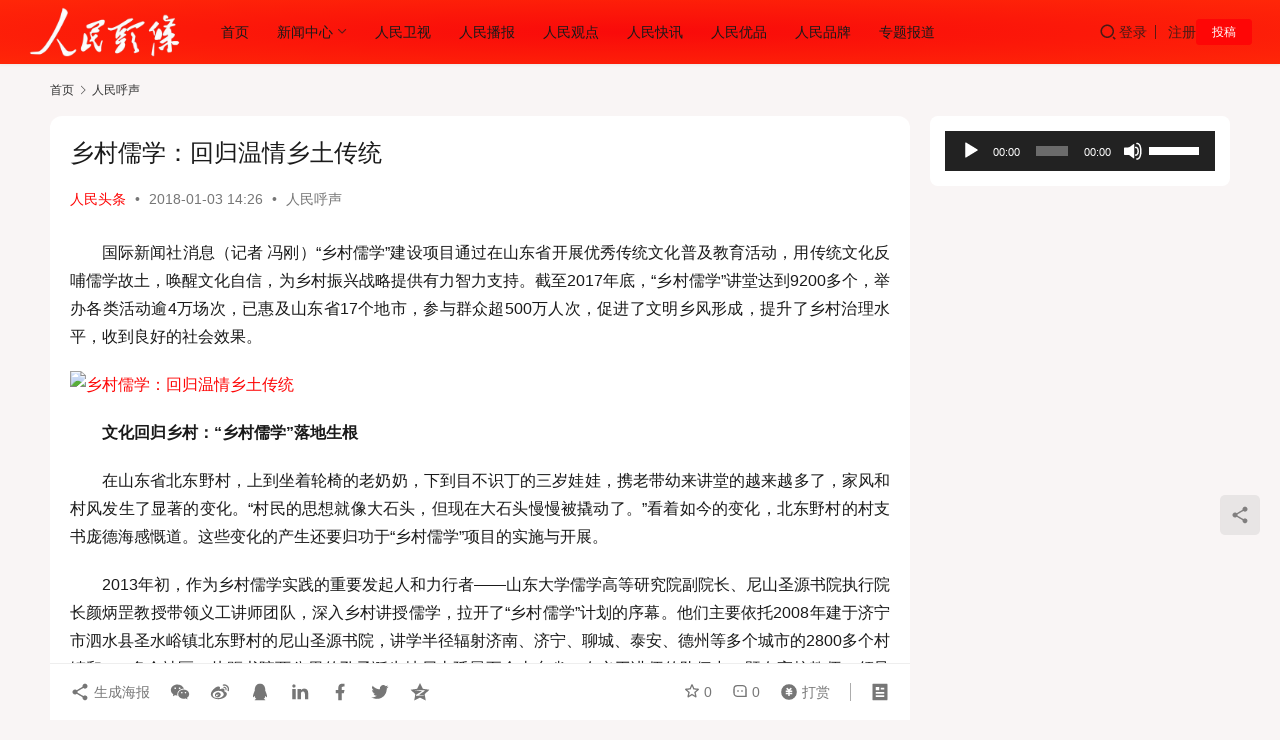

--- FILE ---
content_type: text/html; charset=UTF-8
request_url: https://www.rmtt.org.cn/renminhusheng/2018/01/03/archives/668
body_size: 18448
content:
<!DOCTYPE html>
<html lang="zh-Hans">
<head>
    <meta charset="UTF-8">
    <meta http-equiv="X-UA-Compatible" content="IE=edge,chrome=1">
    <meta name="renderer" content="webkit">
    <meta name="viewport" content="width=device-width,initial-scale=1,maximum-scale=5">
    <title>乡村儒学：回归温情乡土传统-人民头条</title>
    <meta name="description" content="国际新闻社消息（记者 冯刚）“乡村儒学”建设项目通过在山东省开展优秀传统文化普及教育活动，用传统文化反哺儒学故土，唤醒文化自信，为乡村振兴战略提供有力智力支持。截至2017年底，“乡村儒学”讲堂达到9200多个，举办各类活动逾4万场次，已惠及山东省17个地市，参与群众超500万人次，促进了文明乡风形成，提升了乡村治理水…">
<meta property="og:type" content="article">
<meta property="og:url" content="https://www.rmtt.org.cn/renminhusheng/2018/01/03/archives/668">
<meta property="og:site_name" content="人民头条">
<meta property="og:title" content="乡村儒学：回归温情乡土传统">
<meta property="og:image" content="https://www.rmtt.org.cn/wp-content/uploads/2018/01/35e610677d284d55bef28f0edd17af8e.jpg">
<meta property="og:description" content="国际新闻社消息（记者 冯刚）“乡村儒学”建设项目通过在山东省开展优秀传统文化普及教育活动，用传统文化反哺儒学故土，唤醒文化自信，为乡村振兴战略提供有力智力支持。截至2017年底，“乡村儒学”讲堂达到9200多个，举办各类活动逾4万场次，已惠及山东省17个地市，参与群众超500万人次，促进了文明乡风形成，提升了乡村治理水…">
<link rel="canonical" href="https://www.rmtt.org.cn/renminhusheng/2018/01/03/archives/668">
<meta name="applicable-device" content="pc,mobile">
<meta http-equiv="Cache-Control" content="no-transform">
<link rel="shortcut icon" href="https://www.rmtt.org.cn/wp-content/uploads/2022/08/2022081814340184.png">
<style id='wp-img-auto-sizes-contain-inline-css' type='text/css'>
img:is([sizes=auto i],[sizes^="auto," i]){contain-intrinsic-size:3000px 1500px}
/*# sourceURL=wp-img-auto-sizes-contain-inline-css */
</style>
<link rel='stylesheet' id='dashicons-css' href='https://www.rmtt.org.cn/wp-includes/css/dashicons.min.css?ver=6.9' type='text/css' media='all' />
<link rel='stylesheet' id='post-views-counter-frontend-css' href='https://www.rmtt.org.cn/wp-content/plugins/post-views-counter/css/frontend.css?ver=1.7.0' type='text/css' media='all' />
<link rel='stylesheet' id='stylesheet-css' href='//www.rmtt.org.cn/wp-content/uploads/wpcom/style.6.21.2.1754749576.css?ver=6.21.2' type='text/css' media='all' />
<link rel='stylesheet' id='font-awesome-css' href='https://www.rmtt.org.cn/wp-content/themes/justnews/themer/assets/css/font-awesome.css?ver=6.21.2' type='text/css' media='all' />
<style id='wp-block-library-inline-css' type='text/css'>
:root{--wp-block-synced-color:#7a00df;--wp-block-synced-color--rgb:122,0,223;--wp-bound-block-color:var(--wp-block-synced-color);--wp-editor-canvas-background:#ddd;--wp-admin-theme-color:#007cba;--wp-admin-theme-color--rgb:0,124,186;--wp-admin-theme-color-darker-10:#006ba1;--wp-admin-theme-color-darker-10--rgb:0,107,160.5;--wp-admin-theme-color-darker-20:#005a87;--wp-admin-theme-color-darker-20--rgb:0,90,135;--wp-admin-border-width-focus:2px}@media (min-resolution:192dpi){:root{--wp-admin-border-width-focus:1.5px}}.wp-element-button{cursor:pointer}:root .has-very-light-gray-background-color{background-color:#eee}:root .has-very-dark-gray-background-color{background-color:#313131}:root .has-very-light-gray-color{color:#eee}:root .has-very-dark-gray-color{color:#313131}:root .has-vivid-green-cyan-to-vivid-cyan-blue-gradient-background{background:linear-gradient(135deg,#00d084,#0693e3)}:root .has-purple-crush-gradient-background{background:linear-gradient(135deg,#34e2e4,#4721fb 50%,#ab1dfe)}:root .has-hazy-dawn-gradient-background{background:linear-gradient(135deg,#faaca8,#dad0ec)}:root .has-subdued-olive-gradient-background{background:linear-gradient(135deg,#fafae1,#67a671)}:root .has-atomic-cream-gradient-background{background:linear-gradient(135deg,#fdd79a,#004a59)}:root .has-nightshade-gradient-background{background:linear-gradient(135deg,#330968,#31cdcf)}:root .has-midnight-gradient-background{background:linear-gradient(135deg,#020381,#2874fc)}:root{--wp--preset--font-size--normal:16px;--wp--preset--font-size--huge:42px}.has-regular-font-size{font-size:1em}.has-larger-font-size{font-size:2.625em}.has-normal-font-size{font-size:var(--wp--preset--font-size--normal)}.has-huge-font-size{font-size:var(--wp--preset--font-size--huge)}.has-text-align-center{text-align:center}.has-text-align-left{text-align:left}.has-text-align-right{text-align:right}.has-fit-text{white-space:nowrap!important}#end-resizable-editor-section{display:none}.aligncenter{clear:both}.items-justified-left{justify-content:flex-start}.items-justified-center{justify-content:center}.items-justified-right{justify-content:flex-end}.items-justified-space-between{justify-content:space-between}.screen-reader-text{border:0;clip-path:inset(50%);height:1px;margin:-1px;overflow:hidden;padding:0;position:absolute;width:1px;word-wrap:normal!important}.screen-reader-text:focus{background-color:#ddd;clip-path:none;color:#444;display:block;font-size:1em;height:auto;left:5px;line-height:normal;padding:15px 23px 14px;text-decoration:none;top:5px;width:auto;z-index:100000}html :where(.has-border-color){border-style:solid}html :where([style*=border-top-color]){border-top-style:solid}html :where([style*=border-right-color]){border-right-style:solid}html :where([style*=border-bottom-color]){border-bottom-style:solid}html :where([style*=border-left-color]){border-left-style:solid}html :where([style*=border-width]){border-style:solid}html :where([style*=border-top-width]){border-top-style:solid}html :where([style*=border-right-width]){border-right-style:solid}html :where([style*=border-bottom-width]){border-bottom-style:solid}html :where([style*=border-left-width]){border-left-style:solid}html :where(img[class*=wp-image-]){height:auto;max-width:100%}:where(figure){margin:0 0 1em}html :where(.is-position-sticky){--wp-admin--admin-bar--position-offset:var(--wp-admin--admin-bar--height,0px)}@media screen and (max-width:600px){html :where(.is-position-sticky){--wp-admin--admin-bar--position-offset:0px}}

/*# sourceURL=wp-block-library-inline-css */
</style><style id='wp-block-image-inline-css' type='text/css'>
.wp-block-image>a,.wp-block-image>figure>a{display:inline-block}.wp-block-image img{box-sizing:border-box;height:auto;max-width:100%;vertical-align:bottom}@media not (prefers-reduced-motion){.wp-block-image img.hide{visibility:hidden}.wp-block-image img.show{animation:show-content-image .4s}}.wp-block-image[style*=border-radius] img,.wp-block-image[style*=border-radius]>a{border-radius:inherit}.wp-block-image.has-custom-border img{box-sizing:border-box}.wp-block-image.aligncenter{text-align:center}.wp-block-image.alignfull>a,.wp-block-image.alignwide>a{width:100%}.wp-block-image.alignfull img,.wp-block-image.alignwide img{height:auto;width:100%}.wp-block-image .aligncenter,.wp-block-image .alignleft,.wp-block-image .alignright,.wp-block-image.aligncenter,.wp-block-image.alignleft,.wp-block-image.alignright{display:table}.wp-block-image .aligncenter>figcaption,.wp-block-image .alignleft>figcaption,.wp-block-image .alignright>figcaption,.wp-block-image.aligncenter>figcaption,.wp-block-image.alignleft>figcaption,.wp-block-image.alignright>figcaption{caption-side:bottom;display:table-caption}.wp-block-image .alignleft{float:left;margin:.5em 1em .5em 0}.wp-block-image .alignright{float:right;margin:.5em 0 .5em 1em}.wp-block-image .aligncenter{margin-left:auto;margin-right:auto}.wp-block-image :where(figcaption){margin-bottom:1em;margin-top:.5em}.wp-block-image.is-style-circle-mask img{border-radius:9999px}@supports ((-webkit-mask-image:none) or (mask-image:none)) or (-webkit-mask-image:none){.wp-block-image.is-style-circle-mask img{border-radius:0;-webkit-mask-image:url('data:image/svg+xml;utf8,<svg viewBox="0 0 100 100" xmlns="http://www.w3.org/2000/svg"><circle cx="50" cy="50" r="50"/></svg>');mask-image:url('data:image/svg+xml;utf8,<svg viewBox="0 0 100 100" xmlns="http://www.w3.org/2000/svg"><circle cx="50" cy="50" r="50"/></svg>');mask-mode:alpha;-webkit-mask-position:center;mask-position:center;-webkit-mask-repeat:no-repeat;mask-repeat:no-repeat;-webkit-mask-size:contain;mask-size:contain}}:root :where(.wp-block-image.is-style-rounded img,.wp-block-image .is-style-rounded img){border-radius:9999px}.wp-block-image figure{margin:0}.wp-lightbox-container{display:flex;flex-direction:column;position:relative}.wp-lightbox-container img{cursor:zoom-in}.wp-lightbox-container img:hover+button{opacity:1}.wp-lightbox-container button{align-items:center;backdrop-filter:blur(16px) saturate(180%);background-color:#5a5a5a40;border:none;border-radius:4px;cursor:zoom-in;display:flex;height:20px;justify-content:center;opacity:0;padding:0;position:absolute;right:16px;text-align:center;top:16px;width:20px;z-index:100}@media not (prefers-reduced-motion){.wp-lightbox-container button{transition:opacity .2s ease}}.wp-lightbox-container button:focus-visible{outline:3px auto #5a5a5a40;outline:3px auto -webkit-focus-ring-color;outline-offset:3px}.wp-lightbox-container button:hover{cursor:pointer;opacity:1}.wp-lightbox-container button:focus{opacity:1}.wp-lightbox-container button:focus,.wp-lightbox-container button:hover,.wp-lightbox-container button:not(:hover):not(:active):not(.has-background){background-color:#5a5a5a40;border:none}.wp-lightbox-overlay{box-sizing:border-box;cursor:zoom-out;height:100vh;left:0;overflow:hidden;position:fixed;top:0;visibility:hidden;width:100%;z-index:100000}.wp-lightbox-overlay .close-button{align-items:center;cursor:pointer;display:flex;justify-content:center;min-height:40px;min-width:40px;padding:0;position:absolute;right:calc(env(safe-area-inset-right) + 16px);top:calc(env(safe-area-inset-top) + 16px);z-index:5000000}.wp-lightbox-overlay .close-button:focus,.wp-lightbox-overlay .close-button:hover,.wp-lightbox-overlay .close-button:not(:hover):not(:active):not(.has-background){background:none;border:none}.wp-lightbox-overlay .lightbox-image-container{height:var(--wp--lightbox-container-height);left:50%;overflow:hidden;position:absolute;top:50%;transform:translate(-50%,-50%);transform-origin:top left;width:var(--wp--lightbox-container-width);z-index:9999999999}.wp-lightbox-overlay .wp-block-image{align-items:center;box-sizing:border-box;display:flex;height:100%;justify-content:center;margin:0;position:relative;transform-origin:0 0;width:100%;z-index:3000000}.wp-lightbox-overlay .wp-block-image img{height:var(--wp--lightbox-image-height);min-height:var(--wp--lightbox-image-height);min-width:var(--wp--lightbox-image-width);width:var(--wp--lightbox-image-width)}.wp-lightbox-overlay .wp-block-image figcaption{display:none}.wp-lightbox-overlay button{background:none;border:none}.wp-lightbox-overlay .scrim{background-color:#fff;height:100%;opacity:.9;position:absolute;width:100%;z-index:2000000}.wp-lightbox-overlay.active{visibility:visible}@media not (prefers-reduced-motion){.wp-lightbox-overlay.active{animation:turn-on-visibility .25s both}.wp-lightbox-overlay.active img{animation:turn-on-visibility .35s both}.wp-lightbox-overlay.show-closing-animation:not(.active){animation:turn-off-visibility .35s both}.wp-lightbox-overlay.show-closing-animation:not(.active) img{animation:turn-off-visibility .25s both}.wp-lightbox-overlay.zoom.active{animation:none;opacity:1;visibility:visible}.wp-lightbox-overlay.zoom.active .lightbox-image-container{animation:lightbox-zoom-in .4s}.wp-lightbox-overlay.zoom.active .lightbox-image-container img{animation:none}.wp-lightbox-overlay.zoom.active .scrim{animation:turn-on-visibility .4s forwards}.wp-lightbox-overlay.zoom.show-closing-animation:not(.active){animation:none}.wp-lightbox-overlay.zoom.show-closing-animation:not(.active) .lightbox-image-container{animation:lightbox-zoom-out .4s}.wp-lightbox-overlay.zoom.show-closing-animation:not(.active) .lightbox-image-container img{animation:none}.wp-lightbox-overlay.zoom.show-closing-animation:not(.active) .scrim{animation:turn-off-visibility .4s forwards}}@keyframes show-content-image{0%{visibility:hidden}99%{visibility:hidden}to{visibility:visible}}@keyframes turn-on-visibility{0%{opacity:0}to{opacity:1}}@keyframes turn-off-visibility{0%{opacity:1;visibility:visible}99%{opacity:0;visibility:visible}to{opacity:0;visibility:hidden}}@keyframes lightbox-zoom-in{0%{transform:translate(calc((-100vw + var(--wp--lightbox-scrollbar-width))/2 + var(--wp--lightbox-initial-left-position)),calc(-50vh + var(--wp--lightbox-initial-top-position))) scale(var(--wp--lightbox-scale))}to{transform:translate(-50%,-50%) scale(1)}}@keyframes lightbox-zoom-out{0%{transform:translate(-50%,-50%) scale(1);visibility:visible}99%{visibility:visible}to{transform:translate(calc((-100vw + var(--wp--lightbox-scrollbar-width))/2 + var(--wp--lightbox-initial-left-position)),calc(-50vh + var(--wp--lightbox-initial-top-position))) scale(var(--wp--lightbox-scale));visibility:hidden}}
/*# sourceURL=https://www.rmtt.org.cn/wp-includes/blocks/image/style.min.css */
</style>
<style id='wp-block-paragraph-inline-css' type='text/css'>
.is-small-text{font-size:.875em}.is-regular-text{font-size:1em}.is-large-text{font-size:2.25em}.is-larger-text{font-size:3em}.has-drop-cap:not(:focus):first-letter{float:left;font-size:8.4em;font-style:normal;font-weight:100;line-height:.68;margin:.05em .1em 0 0;text-transform:uppercase}body.rtl .has-drop-cap:not(:focus):first-letter{float:none;margin-left:.1em}p.has-drop-cap.has-background{overflow:hidden}:root :where(p.has-background){padding:1.25em 2.375em}:where(p.has-text-color:not(.has-link-color)) a{color:inherit}p.has-text-align-left[style*="writing-mode:vertical-lr"],p.has-text-align-right[style*="writing-mode:vertical-rl"]{rotate:180deg}
/*# sourceURL=https://www.rmtt.org.cn/wp-includes/blocks/paragraph/style.min.css */
</style>
<style id='global-styles-inline-css' type='text/css'>
:root{--wp--preset--aspect-ratio--square: 1;--wp--preset--aspect-ratio--4-3: 4/3;--wp--preset--aspect-ratio--3-4: 3/4;--wp--preset--aspect-ratio--3-2: 3/2;--wp--preset--aspect-ratio--2-3: 2/3;--wp--preset--aspect-ratio--16-9: 16/9;--wp--preset--aspect-ratio--9-16: 9/16;--wp--preset--color--black: #000000;--wp--preset--color--cyan-bluish-gray: #abb8c3;--wp--preset--color--white: #ffffff;--wp--preset--color--pale-pink: #f78da7;--wp--preset--color--vivid-red: #cf2e2e;--wp--preset--color--luminous-vivid-orange: #ff6900;--wp--preset--color--luminous-vivid-amber: #fcb900;--wp--preset--color--light-green-cyan: #7bdcb5;--wp--preset--color--vivid-green-cyan: #00d084;--wp--preset--color--pale-cyan-blue: #8ed1fc;--wp--preset--color--vivid-cyan-blue: #0693e3;--wp--preset--color--vivid-purple: #9b51e0;--wp--preset--gradient--vivid-cyan-blue-to-vivid-purple: linear-gradient(135deg,rgb(6,147,227) 0%,rgb(155,81,224) 100%);--wp--preset--gradient--light-green-cyan-to-vivid-green-cyan: linear-gradient(135deg,rgb(122,220,180) 0%,rgb(0,208,130) 100%);--wp--preset--gradient--luminous-vivid-amber-to-luminous-vivid-orange: linear-gradient(135deg,rgb(252,185,0) 0%,rgb(255,105,0) 100%);--wp--preset--gradient--luminous-vivid-orange-to-vivid-red: linear-gradient(135deg,rgb(255,105,0) 0%,rgb(207,46,46) 100%);--wp--preset--gradient--very-light-gray-to-cyan-bluish-gray: linear-gradient(135deg,rgb(238,238,238) 0%,rgb(169,184,195) 100%);--wp--preset--gradient--cool-to-warm-spectrum: linear-gradient(135deg,rgb(74,234,220) 0%,rgb(151,120,209) 20%,rgb(207,42,186) 40%,rgb(238,44,130) 60%,rgb(251,105,98) 80%,rgb(254,248,76) 100%);--wp--preset--gradient--blush-light-purple: linear-gradient(135deg,rgb(255,206,236) 0%,rgb(152,150,240) 100%);--wp--preset--gradient--blush-bordeaux: linear-gradient(135deg,rgb(254,205,165) 0%,rgb(254,45,45) 50%,rgb(107,0,62) 100%);--wp--preset--gradient--luminous-dusk: linear-gradient(135deg,rgb(255,203,112) 0%,rgb(199,81,192) 50%,rgb(65,88,208) 100%);--wp--preset--gradient--pale-ocean: linear-gradient(135deg,rgb(255,245,203) 0%,rgb(182,227,212) 50%,rgb(51,167,181) 100%);--wp--preset--gradient--electric-grass: linear-gradient(135deg,rgb(202,248,128) 0%,rgb(113,206,126) 100%);--wp--preset--gradient--midnight: linear-gradient(135deg,rgb(2,3,129) 0%,rgb(40,116,252) 100%);--wp--preset--font-size--small: 13px;--wp--preset--font-size--medium: 20px;--wp--preset--font-size--large: 36px;--wp--preset--font-size--x-large: 42px;--wp--preset--spacing--20: 0.44rem;--wp--preset--spacing--30: 0.67rem;--wp--preset--spacing--40: 1rem;--wp--preset--spacing--50: 1.5rem;--wp--preset--spacing--60: 2.25rem;--wp--preset--spacing--70: 3.38rem;--wp--preset--spacing--80: 5.06rem;--wp--preset--shadow--natural: 6px 6px 9px rgba(0, 0, 0, 0.2);--wp--preset--shadow--deep: 12px 12px 50px rgba(0, 0, 0, 0.4);--wp--preset--shadow--sharp: 6px 6px 0px rgba(0, 0, 0, 0.2);--wp--preset--shadow--outlined: 6px 6px 0px -3px rgb(255, 255, 255), 6px 6px rgb(0, 0, 0);--wp--preset--shadow--crisp: 6px 6px 0px rgb(0, 0, 0);}:where(.is-layout-flex){gap: 0.5em;}:where(.is-layout-grid){gap: 0.5em;}body .is-layout-flex{display: flex;}.is-layout-flex{flex-wrap: wrap;align-items: center;}.is-layout-flex > :is(*, div){margin: 0;}body .is-layout-grid{display: grid;}.is-layout-grid > :is(*, div){margin: 0;}:where(.wp-block-columns.is-layout-flex){gap: 2em;}:where(.wp-block-columns.is-layout-grid){gap: 2em;}:where(.wp-block-post-template.is-layout-flex){gap: 1.25em;}:where(.wp-block-post-template.is-layout-grid){gap: 1.25em;}.has-black-color{color: var(--wp--preset--color--black) !important;}.has-cyan-bluish-gray-color{color: var(--wp--preset--color--cyan-bluish-gray) !important;}.has-white-color{color: var(--wp--preset--color--white) !important;}.has-pale-pink-color{color: var(--wp--preset--color--pale-pink) !important;}.has-vivid-red-color{color: var(--wp--preset--color--vivid-red) !important;}.has-luminous-vivid-orange-color{color: var(--wp--preset--color--luminous-vivid-orange) !important;}.has-luminous-vivid-amber-color{color: var(--wp--preset--color--luminous-vivid-amber) !important;}.has-light-green-cyan-color{color: var(--wp--preset--color--light-green-cyan) !important;}.has-vivid-green-cyan-color{color: var(--wp--preset--color--vivid-green-cyan) !important;}.has-pale-cyan-blue-color{color: var(--wp--preset--color--pale-cyan-blue) !important;}.has-vivid-cyan-blue-color{color: var(--wp--preset--color--vivid-cyan-blue) !important;}.has-vivid-purple-color{color: var(--wp--preset--color--vivid-purple) !important;}.has-black-background-color{background-color: var(--wp--preset--color--black) !important;}.has-cyan-bluish-gray-background-color{background-color: var(--wp--preset--color--cyan-bluish-gray) !important;}.has-white-background-color{background-color: var(--wp--preset--color--white) !important;}.has-pale-pink-background-color{background-color: var(--wp--preset--color--pale-pink) !important;}.has-vivid-red-background-color{background-color: var(--wp--preset--color--vivid-red) !important;}.has-luminous-vivid-orange-background-color{background-color: var(--wp--preset--color--luminous-vivid-orange) !important;}.has-luminous-vivid-amber-background-color{background-color: var(--wp--preset--color--luminous-vivid-amber) !important;}.has-light-green-cyan-background-color{background-color: var(--wp--preset--color--light-green-cyan) !important;}.has-vivid-green-cyan-background-color{background-color: var(--wp--preset--color--vivid-green-cyan) !important;}.has-pale-cyan-blue-background-color{background-color: var(--wp--preset--color--pale-cyan-blue) !important;}.has-vivid-cyan-blue-background-color{background-color: var(--wp--preset--color--vivid-cyan-blue) !important;}.has-vivid-purple-background-color{background-color: var(--wp--preset--color--vivid-purple) !important;}.has-black-border-color{border-color: var(--wp--preset--color--black) !important;}.has-cyan-bluish-gray-border-color{border-color: var(--wp--preset--color--cyan-bluish-gray) !important;}.has-white-border-color{border-color: var(--wp--preset--color--white) !important;}.has-pale-pink-border-color{border-color: var(--wp--preset--color--pale-pink) !important;}.has-vivid-red-border-color{border-color: var(--wp--preset--color--vivid-red) !important;}.has-luminous-vivid-orange-border-color{border-color: var(--wp--preset--color--luminous-vivid-orange) !important;}.has-luminous-vivid-amber-border-color{border-color: var(--wp--preset--color--luminous-vivid-amber) !important;}.has-light-green-cyan-border-color{border-color: var(--wp--preset--color--light-green-cyan) !important;}.has-vivid-green-cyan-border-color{border-color: var(--wp--preset--color--vivid-green-cyan) !important;}.has-pale-cyan-blue-border-color{border-color: var(--wp--preset--color--pale-cyan-blue) !important;}.has-vivid-cyan-blue-border-color{border-color: var(--wp--preset--color--vivid-cyan-blue) !important;}.has-vivid-purple-border-color{border-color: var(--wp--preset--color--vivid-purple) !important;}.has-vivid-cyan-blue-to-vivid-purple-gradient-background{background: var(--wp--preset--gradient--vivid-cyan-blue-to-vivid-purple) !important;}.has-light-green-cyan-to-vivid-green-cyan-gradient-background{background: var(--wp--preset--gradient--light-green-cyan-to-vivid-green-cyan) !important;}.has-luminous-vivid-amber-to-luminous-vivid-orange-gradient-background{background: var(--wp--preset--gradient--luminous-vivid-amber-to-luminous-vivid-orange) !important;}.has-luminous-vivid-orange-to-vivid-red-gradient-background{background: var(--wp--preset--gradient--luminous-vivid-orange-to-vivid-red) !important;}.has-very-light-gray-to-cyan-bluish-gray-gradient-background{background: var(--wp--preset--gradient--very-light-gray-to-cyan-bluish-gray) !important;}.has-cool-to-warm-spectrum-gradient-background{background: var(--wp--preset--gradient--cool-to-warm-spectrum) !important;}.has-blush-light-purple-gradient-background{background: var(--wp--preset--gradient--blush-light-purple) !important;}.has-blush-bordeaux-gradient-background{background: var(--wp--preset--gradient--blush-bordeaux) !important;}.has-luminous-dusk-gradient-background{background: var(--wp--preset--gradient--luminous-dusk) !important;}.has-pale-ocean-gradient-background{background: var(--wp--preset--gradient--pale-ocean) !important;}.has-electric-grass-gradient-background{background: var(--wp--preset--gradient--electric-grass) !important;}.has-midnight-gradient-background{background: var(--wp--preset--gradient--midnight) !important;}.has-small-font-size{font-size: var(--wp--preset--font-size--small) !important;}.has-medium-font-size{font-size: var(--wp--preset--font-size--medium) !important;}.has-large-font-size{font-size: var(--wp--preset--font-size--large) !important;}.has-x-large-font-size{font-size: var(--wp--preset--font-size--x-large) !important;}
/*# sourceURL=global-styles-inline-css */
</style>

<style id='classic-theme-styles-inline-css' type='text/css'>
/*! This file is auto-generated */
.wp-block-button__link{color:#fff;background-color:#32373c;border-radius:9999px;box-shadow:none;text-decoration:none;padding:calc(.667em + 2px) calc(1.333em + 2px);font-size:1.125em}.wp-block-file__button{background:#32373c;color:#fff;text-decoration:none}
/*# sourceURL=/wp-includes/css/classic-themes.min.css */
</style>
<link rel='stylesheet' id='ez-toc-css' href='https://www.rmtt.org.cn/wp-content/plugins/easy-table-of-contents/assets/css/screen.min.css?ver=2.0.80' type='text/css' media='all' />
<style id='ez-toc-inline-css' type='text/css'>
div#ez-toc-container .ez-toc-title {font-size: 120%;}div#ez-toc-container .ez-toc-title {font-weight: 500;}div#ez-toc-container ul li , div#ez-toc-container ul li a {font-size: 95%;}div#ez-toc-container ul li , div#ez-toc-container ul li a {font-weight: 500;}div#ez-toc-container nav ul ul li {font-size: 90%;}.ez-toc-box-title {font-weight: bold; margin-bottom: 10px; text-align: center; text-transform: uppercase; letter-spacing: 1px; color: #666; padding-bottom: 5px;position:absolute;top:-4%;left:5%;background-color: inherit;transition: top 0.3s ease;}.ez-toc-box-title.toc-closed {top:-25%;}
.ez-toc-container-direction {direction: ltr;}.ez-toc-counter ul{counter-reset: item ;}.ez-toc-counter nav ul li a::before {content: counters(item, '.', decimal) '. ';display: inline-block;counter-increment: item;flex-grow: 0;flex-shrink: 0;margin-right: .2em; float: left; }.ez-toc-widget-direction {direction: ltr;}.ez-toc-widget-container ul{counter-reset: item ;}.ez-toc-widget-container nav ul li a::before {content: counters(item, '.', decimal) '. ';display: inline-block;counter-increment: item;flex-grow: 0;flex-shrink: 0;margin-right: .2em; float: left; }
/*# sourceURL=ez-toc-inline-css */
</style>
<link rel='stylesheet' id='wpcom-member-css' href='https://www.rmtt.org.cn/wp-content/plugins/wpcom-member/css/style.css?ver=1.7.18' type='text/css' media='all' />
<script type="text/javascript" src="https://www.rmtt.org.cn/wp-includes/js/jquery/jquery.min.js?ver=3.7.1" id="jquery-core-js"></script>
<script type="text/javascript" src="https://www.rmtt.org.cn/wp-includes/js/jquery/jquery-migrate.min.js?ver=3.4.1" id="jquery-migrate-js"></script>
<link rel="EditURI" type="application/rsd+xml" title="RSD" href="https://www.rmtt.org.cn/xmlrpc.php?rsd" />
<link rel="icon" href="https://www.rmtt.org.cn/wp-content/uploads/2022/08/2022081814340184-150x150.png" sizes="32x32" />
<link rel="icon" href="https://www.rmtt.org.cn/wp-content/uploads/2022/08/2022081814340184.png" sizes="192x192" />
<link rel="apple-touch-icon" href="https://www.rmtt.org.cn/wp-content/uploads/2022/08/2022081814340184.png" />
<meta name="msapplication-TileImage" content="https://www.rmtt.org.cn/wp-content/uploads/2022/08/2022081814340184.png" />
    <!--[if lte IE 11]><script src="https://www.rmtt.org.cn/wp-content/themes/justnews/js/update.js"></script><![endif]-->
<link rel='stylesheet' id='mediaelement-css' href='https://www.rmtt.org.cn/wp-includes/js/mediaelement/mediaelementplayer-legacy.min.css?ver=4.2.17' type='text/css' media='all' />
<link rel='stylesheet' id='wp-mediaelement-css' href='https://www.rmtt.org.cn/wp-includes/js/mediaelement/wp-mediaelement.min.css?ver=6.9' type='text/css' media='all' />
</head>
<body class="wp-singular post-template-default single single-post postid-668 single-format-standard wp-theme-justnews lang-cn el-boxed header-fixed">
<header class="header header-fluid">
    <div class="container">
        <div class="navbar-header">
            <button type="button" class="navbar-toggle collapsed" data-toggle="collapse" data-target=".navbar-collapse" aria-label="menu">
                <span class="icon-bar icon-bar-1"></span>
                <span class="icon-bar icon-bar-2"></span>
                <span class="icon-bar icon-bar-3"></span>
            </button>
                        <div class="logo">
                <a href="https://www.rmtt.org.cn/" rel="home">
                    <img src="https://www.rmtt.org.cn/wp-content/uploads/2022/08/2022081814415022.png" alt="人民头条">
                </a>
            </div>
        </div>
        <div class="collapse navbar-collapse mobile-style-0">
            <nav class="primary-menu"><ul id="menu-justnews-menu" class="nav navbar-nav wpcom-adv-menu"><li class="menu-item"><a href="/">首页</a></li>
<li class="menu-item dropdown"><a href="#" class="dropdown-toggle">新闻中心</a>
<ul class="dropdown-menu menu-item-wrap menu-item-col-5">
	<li class="menu-item"><a href="https://www.rmtt.org.cn/category/renminguanzhu">人民关注</a></li>
	<li class="menu-item"><a href="https://www.rmtt.org.cn/category/xiangcunzhenxing">乡村振兴</a></li>
	<li class="menu-item"><a href="https://www.rmtt.org.cn/category/lianbo">人民联播</a></li>
	<li class="menu-item current-post-ancestor current-post-parent active"><a href="https://www.rmtt.org.cn/category/renminhusheng">人民呼声</a></li>
	<li class="hot menu-item"><a href="https://www.rmtt.org.cn/category/renminxinwen">人民新闻</a></li>
	<li class="menu-item"><a href="https://www.rmtt.org.cn/category/world">环球视野</a></li>
	<li class="menu-item"><a href="https://www.rmtt.org.cn/category/renminfangtan">人民访谈</a></li>
</ul>
</li>
<li class="menu-item"><a href="https://www.rmtt.org.cn/category/tv">人民卫视</a></li>
<li class="menu-item"><a href="https://www.rmtt.org.cn/category/audio">人民播报</a></li>
<li class="menu-item"><a href="https://www.rmtt.org.cn/category/renminguandian">人民观点</a></li>
<li class="menu-item"><a href="https://www.rmtt.org.cn/news-flash">人民快讯</a></li>
<li class="menu-item"><a href="https://www.rmtt.org.cn/category/youpin">人民优品</a></li>
<li class="menu-item"><a href="https://www.rmtt.org.cn/category/pinpai">人民品牌</a></li>
<li class="menu-item"><a href="https://www.rmtt.org.cn/special">专题报道</a></li>
</ul></nav>            <div class="navbar-action">
                <div class="navbar-search-icon j-navbar-search"><i class="wpcom-icon wi"><svg aria-hidden="true"><use xlink:href="#wi-search"></use></svg></i></div><form class="navbar-search" action="https://www.rmtt.org.cn/" method="get" role="search"><div class="navbar-search-inner"><i class="wpcom-icon wi navbar-search-close"><svg aria-hidden="true"><use xlink:href="#wi-close"></use></svg></i><input type="text" name="s" class="navbar-search-input" autocomplete="off" maxlength="100" placeholder="输入关键词搜索..." value=""><button class="navbar-search-btn" type="submit" aria-label="搜索"><i class="wpcom-icon wi"><svg aria-hidden="true"><use xlink:href="#wi-search"></use></svg></i></button></div></form>                    <div id="j-user-wrap">
                        <a class="login" href="https://www.rmtt.org.cn/login">登录</a>
                        <a class="login register" href="https://www.rmtt.org.cn/register">注册</a>
                    </div>
                                            <a class="wpcom-btn btn-primary btn-xs publish" href="https://www.rmtt.org.cn/tougao">
                            投稿                        </a>
                                </div>
        </div>
    </div><!-- /.container -->
</header>

<div id="wrap">    <div class="wrap container">
        <ol class="breadcrumb" vocab="https://schema.org/" typeof="BreadcrumbList"><li class="home" property="itemListElement" typeof="ListItem"><a href="https://www.rmtt.org.cn" property="item" typeof="WebPage"><span property="name" class="hide">人民头条</span>首页</a><meta property="position" content="1"></li><li property="itemListElement" typeof="ListItem"><i class="wpcom-icon wi"><svg aria-hidden="true"><use xlink:href="#wi-arrow-right-3"></use></svg></i><a href="https://www.rmtt.org.cn/category/renminhusheng" property="item" typeof="WebPage"><span property="name">人民呼声</span></a><meta property="position" content="2"></li></ol>        <main class="main">
                            <article id="post-668" class="post-668 post type-post status-publish format-standard has-post-thumbnail hentry category-renminhusheng entry">
                    <div class="entry-main">
                                                                        <div class="entry-head">
                            <h1 class="entry-title">乡村儒学：回归温情乡土传统</h1>
                            <div class="entry-info">
                                                                    <span class="vcard">
                                        <a class="nickname url fn j-user-card" data-user="10" href="https://www.rmtt.org.cn/user/10">人民头条</a>
                                    </span>
                                    <span class="dot">•</span>
                                                                <time class="entry-date published" datetime="2018-01-03T14:26:48+08:00" pubdate>
                                    2018-01-03 14:26                                </time>
                                <span class="dot">•</span>
                                <a href="https://www.rmtt.org.cn/category/renminhusheng" rel="category tag">人民呼声</a>                                                            </div>
                        </div>
                        
                                                <div class="entry-content text-indent text-justify">
                            
<p>国际新闻社消息（记者 冯刚）“乡村儒学”建设项目通过在山东省开展优秀传统文化普及教育活动，用传统文化反哺儒学故土，唤醒文化自信，为乡村振兴战略提供有力智力支持。截至2017年底，“乡村儒学”讲堂达到9200多个，举办各类活动逾4万场次，已惠及山东省17个地市，参与群众超500万人次，促进了文明乡风形成，提升了乡村治理水平，收到良好的社会效果。</p>



<figure class="wp-block-image"><noscript><img decoding="async" src="https://5b0988e595225.cdn.sohucs.com/images/20190326/35e610677d284d55bef28f0edd17af8e.jpeg" alt="乡村儒学：回归温情乡土传统"/></noscript><img decoding="async" class="j-lazy" src="https://www.rmtt.org.cn/wp-content/uploads/2024/06/2024062514170899.jpg" data-original="https://5b0988e595225.cdn.sohucs.com/images/20190326/35e610677d284d55bef28f0edd17af8e.jpeg" alt="乡村儒学：回归温情乡土传统"/></figure>



<p><strong>文化回归乡村：“乡村儒学”落地生根</strong></p>



<p>在山东省北东野村，上到坐着轮椅的老奶奶，下到目不识丁的三岁娃娃，携老带幼来讲堂的越来越多了，家风和村风发生了显著的变化。“村民的思想就像大石头，但现在大石头慢慢被撬动了。”看着如今的变化，北东野村的村支书庞德海感慨道。这些变化的产生还要归功于“乡村儒学”项目的实施与开展。</p>



<p>2013年初，作为乡村儒学实践的重要发起人和力行者——山东大学儒学高等研究院副院长、尼山圣源书院执行院长颜炳罡教授带领义工讲师团队，深入乡村讲授儒学，拉开了“乡村儒学”计划的序幕。他们主要依托2008年建于济宁市泗水县圣水峪镇北东野村的尼山圣源书院，讲学半径辐射济南、济宁、聊城、泰安、德州等多个城市的2800多个村镇和700多个社区，从距书院两公里的孔子诞生地尼山延展至全山东省。在义工讲师的队伍中，既有高校教师、领导干部，也包括乡村教师、普通村民。一批学者走出书斋，来到了孔子的诞生地，而后又走进乡村，义务讲授儒学，在探索弘扬传统文化上趟出新路子。此后的一年多，乡村儒学呈现“燎原之势”，以北东野村为试点开设讲堂，每两周举办一期，以点带面，逐步向周边辐射，现已建成了以镇驻地乡村儒学讲堂为中心、覆盖全镇六十个村的二十个讲堂。</p>



<p><strong>润物无声：“以文化人”初见成效</strong></p>



<p>2014年，乡村儒学走进潍坊青州市黄楼镇，成立孝礼儒学讲堂，推行督孝倡孝，原先混乱荒芜的村庄在潜移默化的儒学教育中得到回温。在张家洼村，打娘骂老、养儿啃老的现象就此消失，学习儒学的年轻人争相孝敬父母公婆，家庭关系越来越和谐，成为全省闻名的文明模范村。来听课的村民庞兴昌说：“学习儒学比看电视好，也是上学的补充。现在的一些孩子，眼里只有自己没别人。孩子们来这里学习儒学，懂了道理，讲了礼貌，将来一定能成才。”</p>



<p>乡村儒学课程不仅结合了村民们生活中关心的话题，从生活当中的具体事例教给村民如何孝敬父母团结他人，还引入了礼仪教育，请礼仪专家来给村民演示成童礼、开笔礼、冠礼等儒家生活礼仪。通过儒家的孝道、五伦教育，寻回乡村文化基因，重构乡村的伦理秩序和文化生态。而教化活动的定期开展，使传统优秀美德重新归附到民族之体上，回归到广大群众的生活当中，“魂”与“根”相对接，延续乡土的温度，唤醒了村民心中沉寂已久的信仰和价值标准。</p>



<p><strong>“教学相长”：从文化输血到文化造血</strong></p>



<p>“课程是从孝道开始的，采取故事化、生活化的授课方式，头一次讲就有很多老人掉泪，乡亲们对贴近生活的内容更有共鸣。”35岁的张颖欣是山东大学2013级思想政治教育专业博士生，也是泗水县的乡村儒学授课教师中最年轻的一位。她积极参与乡村儒学活动，每半个月走进乡村，为村民讲授中国传统文化。</p>



<p>济南市三德范村联社主任冯照宝在谈到乡村儒学讲堂教师团队时表示，颜教授以及其他老师们在授课过程中，从当地村民和民办教师中，发掘培养积极学习儒学的青年人才，在2017年正式成立了一个新的儒学班。儒学班中的68人全部都是从近三年来众多听众中选拔出来的优秀学员。除此之外，广大村民积极响应，主动参加课程，每次新儒学班上课都会有超过100名听众。从2017年开始，越来越多由“乡村儒学”项目培养和选拔的民办讲师加入到授课队伍当中。儒学班的开设，实现了村民在听众与讲解者之间的完美转型，从单纯的文化输血向文化造血转变，为乡村文化建设的持续健康发展提供了人才支撑和保障。</p>



<p><strong>化成天下：共谱时代华章</strong></p>



<p>一元复始，遥望寰宇，今天的中国已经进入了新的发展阶段。“士因担当而端美，担当因士而深阔。”当代知识分子更应走出书斋，将典籍中的生活智慧化为民众的人生向导，融入千家万户日常生活的方方面面。推进乡村儒学建设，发挥中华优秀传统文化在乡野重构秩序中的价值，是山东大学服务文化山东的代表之举，体现了高校服务地方社会经济社会发展的历史担当。</p>



<p>“乡村儒学”建设项目开展四年多以来，在提升村民道德水平、改善乡村社会风气、优化乡村治理等多方面发挥了积极作用，得到社会各界的广泛赞誉。该项目被山东文化厅、齐鲁电视台等单位评为“齐鲁公益联盟”十大项目之一;山东省有关单位联合《光明日报》在尼山脚下的尼山圣源书院召开了“山东乡村儒学现象”座谈会;《人民日报》、《光明日报》、《大众日报》《齐鲁晚报》以及新华社、中新社等数十家媒体都曾对此进行专题报道。</p>



<p>据了解，山东大学将依托儒学高等研究院、儒家文明协同创新中心，整合山东地方儒学研究机构，与山东省共建中国儒学院，深入推进中华优秀传统文化的创造性转化和创新性发展，充分发挥学科优势，进一步实现和发挥学校在山东农村的公共文化服务功能，补齐基层在弘扬优秀传统文化方面存在的师资教材短板，为建设文化强省作出新的应有的贡献。</p>
<div class="post-views content-post post-668 entry-meta load-static">
				<span class="post-views-icon dashicons dashicons-chart-bar"></span> <span class="post-views-label">浏览量：</span> <span class="post-views-count">561</span>
			</div>                                                        <div class="entry-copyright"><p>发布者：</span>人民头条</span> ，转转请注明出处：<span> https://www.rmtt.org.cn/renminhusheng/2018/01/03/archives/668 </span></p></div>                        </div>

                        <div class="entry-tag"></div>
                        <div class="entry-action">
                            <div class="btn-zan" data-id="668"><i class="wpcom-icon wi"><svg aria-hidden="true"><use xlink:href="#wi-thumb-up-fill"></use></svg></i> 赞 <span class="entry-action-num">(0)</span></div>
                                                    </div>

                        <div class="entry-bar">
                            <div class="entry-bar-inner">
                                                                <div class="entry-bar-info entry-bar-info2">
                                    <div class="info-item meta">
                                                                                    <a class="meta-item j-heart" href="javascript:;" data-id="668"><i class="wpcom-icon wi"><svg aria-hidden="true"><use xlink:href="#wi-star"></use></svg></i> <span class="data">0</span></a>                                        <a class="meta-item" href="#comments"><i class="wpcom-icon wi"><svg aria-hidden="true"><use xlink:href="#wi-comment"></use></svg></i> <span class="data">0</span></a>                                                                                    <a class="meta-item dashang" href="javascript:;">
                                                <i class="wpcom-icon wi"><svg aria-hidden="true"><use xlink:href="#wi-cny-circle-fill"></use></svg></i> 打赏                                                <span class="dashang-img">
                                                                                                            <span>
                                                        <img src="https://www.rmtt.org.cn/wp-content/uploads/2020/11/8BA44F00-B983-45CD-8076-55B8F1A3001C.jpeg" alt="微信扫一扫"/>
                                                            微信扫一扫                                                    </span>
                                                                                                                                                        </span>
                                            </a>
                                                                            </div>
                                    <div class="info-item share">
                                                                                    <a class="meta-item mobile j-mobile-share" href="javascript:;" data-id="668" data-qrcode="https://www.rmtt.org.cn/renminhusheng/2018/01/03/archives/668">
                                                <i class="wpcom-icon wi"><svg aria-hidden="true"><use xlink:href="#wi-share"></use></svg></i> 生成海报                                            </a>
                                                                                    <a class="meta-item wechat" data-share="wechat" target="_blank" rel="nofollow noopener noreferrer" href="#">
                                                <i class="wpcom-icon wi"><svg aria-hidden="true"><use xlink:href="#wi-wechat"></use></svg></i>                                            </a>
                                                                                    <a class="meta-item weibo" data-share="weibo" target="_blank" rel="nofollow noopener noreferrer" href="#">
                                                <i class="wpcom-icon wi"><svg aria-hidden="true"><use xlink:href="#wi-weibo"></use></svg></i>                                            </a>
                                                                                    <a class="meta-item qq" data-share="qq" target="_blank" rel="nofollow noopener noreferrer" href="#">
                                                <i class="wpcom-icon wi"><svg aria-hidden="true"><use xlink:href="#wi-qq"></use></svg></i>                                            </a>
                                                                                    <a class="meta-item linkedin" data-share="linkedin" target="_blank" rel="nofollow noopener noreferrer" href="#">
                                                <i class="wpcom-icon wi"><svg aria-hidden="true"><use xlink:href="#wi-linkedin"></use></svg></i>                                            </a>
                                                                                    <a class="meta-item facebook" data-share="facebook" target="_blank" rel="nofollow noopener noreferrer" href="#">
                                                <i class="wpcom-icon wi"><svg aria-hidden="true"><use xlink:href="#wi-facebook"></use></svg></i>                                            </a>
                                                                                    <a class="meta-item twitter" data-share="twitter" target="_blank" rel="nofollow noopener noreferrer" href="#">
                                                <i class="wpcom-icon wi"><svg aria-hidden="true"><use xlink:href="#wi-twitter"></use></svg></i>                                            </a>
                                                                                    <a class="meta-item qzone" data-share="qzone" target="_blank" rel="nofollow noopener noreferrer" href="#">
                                                <i class="wpcom-icon wi"><svg aria-hidden="true"><use xlink:href="#wi-qzone"></use></svg></i>                                            </a>
                                                                            </div>
                                    <div class="info-item act">
                                        <a href="javascript:;" id="j-reading"><i class="wpcom-icon wi"><svg aria-hidden="true"><use xlink:href="#wi-article"></use></svg></i></a>
                                    </div>
                                </div>
                            </div>
                        </div>
                    </div>
                    <div class="entry-author">
    <h3 class="entry-author-title">关于作者</h3>    <div class="entry-author-inner">
        <div class="entry-author-avatar">
            <a class="avatar j-user-card" href="https://www.rmtt.org.cn/user/10" target="_blank" data-user="10"><img alt='人民头条的头像' src='//www.rmtt.org.cn/wp-content/uploads/2021/06/2021062815395544.jpg' class='avatar avatar-120 photo' height='120' width='120' decoding='async'/></a>
        </div>
        <div class="entry-author-content">
            <div class="entry-author-info">
                <h4 class="entry-author-name">
                    <a class="j-user-card" href="https://www.rmtt.org.cn/user/10" target="_blank" data-user="10">人民头条</a>
                </h4>
                <div class="entry-author-action">
                    <button type="button" class="wpcom-btn btn-xs btn-follow j-follow btn-primary" data-user="10"><i class="wpcom-icon wi"><svg aria-hidden="true"><use xlink:href="#wi-add"></use></svg></i>关注</button><button type="button" class="wpcom-btn btn-primary btn-xs btn-message j-message" data-user="10"><i class="wpcom-icon wi"><svg aria-hidden="true"><use xlink:href="#wi-mail-fill"></use></svg></i>私信</button>                </div>
            </div>
                            <div class="entry-author-stats">            <div class="user-stats-item">
                <b>611</b>
                <span>文章</span>
            </div>
                    <div class="user-stats-item">
                <b>1</b>
                <span>粉丝</span>
            </div>
        </div>
                        <div class="entry-author-description">人民头条融媒体传播中心媒体账号</div>        </div>
    </div>
</div>                        <div class="entry-page">
                    <div class="entry-page-prev j-lazy" style="background-image: url('https://www.rmtt.org.cn/wp-content/uploads/2024/06/2024062514170899.jpg');" data-original="https://www.rmtt.org.cn/wp-content/uploads/2017/12/1abc1-201712010955557021-480x300.jpg">
                <a href="https://www.rmtt.org.cn/renminxinwen/2017/12/01/archives/6257" title="努力营造吸引国际组织入驻软环境 市政协开展“国际组织落户上海情况”年末委员视察" rel="prev">
                    <span>努力营造吸引国际组织入驻软环境 市政协开展“国际组织落户上海情况”年末委员视察</span>
                </a>
                <div class="entry-page-info">
                    <span class="pull-left"><i class="wpcom-icon wi"><svg aria-hidden="true"><use xlink:href="#wi-arrow-left-double"></use></svg></i> 上一篇</span>
                    <span class="pull-right">2017-12-01 07:33</span>
                </div>
            </div>
                            <div class="entry-page-next j-lazy" style="background-image: url('https://www.rmtt.org.cn/wp-content/uploads/2024/06/2024062514170899.jpg');" data-original="https://www.rmtt.org.cn/wp-content/uploads/2018/01/timg-18-1024x684-480x300.jpg">
                <a href="https://www.rmtt.org.cn/renminguanzhu/2018/01/16/archives/4755" title="新加坡顶尖表演艺术场所——新加坡维多利亚歌剧院" rel="next">
                    <span>新加坡顶尖表演艺术场所——新加坡维多利亚歌剧院</span>
                </a>
                <div class="entry-page-info">
                    <span class="pull-right">下一篇 <i class="wpcom-icon wi"><svg aria-hidden="true"><use xlink:href="#wi-arrow-right-double"></use></svg></i></span>
                    <span class="pull-left">2018-01-16 17:19</span>
                </div>
            </div>
            </div>
                                                                <div class="entry-related-posts">
                            <h3 class="entry-related-title">相关推荐</h3><ul class="entry-related cols-3 post-loop post-loop-image"><li class="item">
    <div class="item-inner">
        <div class="item-img">
            <a class="item-thumb" href="https://www.rmtt.org.cn/renminhusheng/2019/11/10/archives/6775" title="全球最强光束" target="_blank" rel="bookmark">
                <img width="480" height="300" src="https://www.rmtt.org.cn/wp-content/uploads/2024/06/2024062514170899.jpg" class="attachment-post-thumbnail size-post-thumbnail wp-post-image j-lazy" alt="全球最强光束" decoding="async" fetchpriority="high" data-original="https://www.rmtt.org.cn/wp-content/uploads/2019/11/20191122111422-913b4-480x300.jpg" />            </a>
                            <a class="item-category" href="https://www.rmtt.org.cn/category/renminhusheng" target="_blank">人民呼声</a>        </div>
        <h3 class="item-title">
            <a href="https://www.rmtt.org.cn/renminhusheng/2019/11/10/archives/6775" target="_blank" rel="bookmark">
                 全球最强光束            </a>
        </h3>

                        <div class="item-meta-items">
                    <span class="item-meta-li likes" title="点赞数"><i class="wpcom-icon wi"><svg aria-hidden="true"><use xlink:href="#wi-thumb-up"></use></svg></i>1</span>                </div>
                        <div class="item-meta-author">
                                <a data-user="320" target="_blank" href="https://www.rmtt.org.cn/user/320" class="avatar j-user-card">
                    <img alt='新闻中心的头像' src='//www.rmtt.org.cn/wp-content/uploads/2021/06/2021062815395544.jpg' class='avatar avatar-60 photo' height='60' width='60' decoding='async'/>                    <span>新闻中心</span>
                </a>
                <div class="item-meta-right">2019-11-10</div>
            </div>
            </div>
</li><li class="item">
    <div class="item-inner">
        <div class="item-img">
            <a class="item-thumb" href="https://www.rmtt.org.cn/renminhusheng/2019/06/24/archives/3409" title="外星人是否真实存在？" target="_blank" rel="bookmark">
                            </a>
                            <a class="item-category" href="https://www.rmtt.org.cn/category/renminhusheng" target="_blank">人民呼声</a>        </div>
        <h3 class="item-title">
            <a href="https://www.rmtt.org.cn/renminhusheng/2019/06/24/archives/3409" target="_blank" rel="bookmark">
                 外星人是否真实存在？            </a>
        </h3>

                        <div class="item-meta-items">
                    <span class="item-meta-li likes" title="点赞数"><i class="wpcom-icon wi"><svg aria-hidden="true"><use xlink:href="#wi-thumb-up"></use></svg></i>1</span>                </div>
                        <div class="item-meta-author">
                                <a data-user="10" target="_blank" href="https://www.rmtt.org.cn/user/10" class="avatar j-user-card">
                    <img alt='人民头条的头像' src='//www.rmtt.org.cn/wp-content/uploads/2021/06/2021062815395544.jpg' class='avatar avatar-60 photo' height='60' width='60' decoding='async'/>                    <span>人民头条</span>
                </a>
                <div class="item-meta-right">2019-06-24</div>
            </div>
            </div>
</li><li class="item">
    <div class="item-inner">
        <div class="item-img">
            <a class="item-thumb" href="https://www.rmtt.org.cn/renminhusheng/2019/04/25/archives/1531" title="联合国网合集团与海外越剧联盟共同举办“春之声越聚缘”新闻发布会" target="_blank" rel="bookmark">
                <img width="480" height="300" src="https://www.rmtt.org.cn/wp-content/uploads/2024/06/2024062514170899.jpg" class="attachment-post-thumbnail size-post-thumbnail wp-post-image j-lazy" alt="联合国网合集团与海外越剧联盟共同举办“春之声越聚缘”新闻发布会" decoding="async" data-original="https://www.rmtt.org.cn/wp-content/uploads/2019/04/13-4-1024x768-480x300.jpg" />            </a>
                            <a class="item-category" href="https://www.rmtt.org.cn/category/renminhusheng" target="_blank">人民呼声</a>        </div>
        <h3 class="item-title">
            <a href="https://www.rmtt.org.cn/renminhusheng/2019/04/25/archives/1531" target="_blank" rel="bookmark">
                 联合国网合集团与海外越剧联盟共同举办“春之声越聚缘”新闻发布会            </a>
        </h3>

                        <div class="item-meta-items">
                    <span class="item-meta-li likes" title="点赞数"><i class="wpcom-icon wi"><svg aria-hidden="true"><use xlink:href="#wi-thumb-up"></use></svg></i>2</span>                </div>
                        <div class="item-meta-author">
                                <a data-user="10" target="_blank" href="https://www.rmtt.org.cn/user/10" class="avatar j-user-card">
                    <img alt='人民头条的头像' src='//www.rmtt.org.cn/wp-content/uploads/2021/06/2021062815395544.jpg' class='avatar avatar-60 photo' height='60' width='60' decoding='async'/>                    <span>人民头条</span>
                </a>
                <div class="item-meta-right">2019-04-25</div>
            </div>
            </div>
</li><li class="item">
    <div class="item-inner">
        <div class="item-img">
            <a class="item-thumb" href="https://www.rmtt.org.cn/renminhusheng/2021/07/02/archives/11880" title="井冈山青年：讲好党的光辉历史和奋斗故事" target="_blank" rel="bookmark">
                            </a>
                            <a class="item-category" href="https://www.rmtt.org.cn/category/renminhusheng" target="_blank">人民呼声</a>        </div>
        <h3 class="item-title">
            <a href="https://www.rmtt.org.cn/renminhusheng/2021/07/02/archives/11880" target="_blank" rel="bookmark">
                 井冈山青年：讲好党的光辉历史和奋斗故事            </a>
        </h3>

                        <div class="item-meta-items">
                    <span class="item-meta-li likes" title="点赞数"><i class="wpcom-icon wi"><svg aria-hidden="true"><use xlink:href="#wi-thumb-up"></use></svg></i>0</span>                </div>
                        <div class="item-meta-author">
                                <a data-user="320" target="_blank" href="https://www.rmtt.org.cn/user/320" class="avatar j-user-card">
                    <img alt='新闻中心的头像' src='//www.rmtt.org.cn/wp-content/uploads/2021/06/2021062815395544.jpg' class='avatar avatar-60 photo' height='60' width='60' decoding='async'/>                    <span>新闻中心</span>
                </a>
                <div class="item-meta-right">2021-07-02</div>
            </div>
            </div>
</li><li class="item">
    <div class="item-inner">
        <div class="item-img">
            <a class="item-thumb" href="https://www.rmtt.org.cn/renminhusheng/2017/04/17/archives/86" title="科大讯飞陈涛：人工智能时代，基础行业应用是中国企业的机遇" target="_blank" rel="bookmark">
                <img width="480" height="300" src="https://www.rmtt.org.cn/wp-content/uploads/2024/06/2024062514170899.jpg" class="attachment-post-thumbnail size-post-thumbnail wp-post-image j-lazy" alt="科大讯飞陈涛：人工智能时代，基础行业应用是中国企业的机遇" decoding="async" data-original="https://www.rmtt.org.cn/wp-content/uploads/2017/04/elnaip0cxuqdgy7s-480x300.jpg" />            </a>
                            <a class="item-category" href="https://www.rmtt.org.cn/category/renminhusheng" target="_blank">人民呼声</a>        </div>
        <h3 class="item-title">
            <a href="https://www.rmtt.org.cn/renminhusheng/2017/04/17/archives/86" target="_blank" rel="bookmark">
                 科大讯飞陈涛：人工智能时代，基础行业应用是中国企业的机遇            </a>
        </h3>

                        <div class="item-meta-items">
                    <span class="item-meta-li likes" title="点赞数"><i class="wpcom-icon wi"><svg aria-hidden="true"><use xlink:href="#wi-thumb-up"></use></svg></i>0</span>                </div>
                        <div class="item-meta-author">
                                <a data-user="1" target="_blank" href="https://www.rmtt.org.cn/user/1" class="avatar j-user-card">
                    <img alt='人民头条的头像' src='//www.rmtt.org.cn/wp-content/uploads/member/avatars/238a0b923820dcc5.1624898398.jpg' class='avatar avatar-60 photo' height='60' width='60' decoding='async'/>                    <span>人民头条</span>
                </a>
                <div class="item-meta-right">2017-04-17</div>
            </div>
            </div>
</li><li class="item">
    <div class="item-inner">
        <div class="item-img">
            <a class="item-thumb" href="https://www.rmtt.org.cn/renminxinwen/2020/01/25/archives/7826" title="联合国贸发会议报告：2019年全球投资流量持平  美、中两国外国直接投资增长为零" target="_blank" rel="bookmark">
                            </a>
                            <a class="item-category" href="https://www.rmtt.org.cn/category/renminhusheng" target="_blank">人民呼声</a>        </div>
        <h3 class="item-title">
            <a href="https://www.rmtt.org.cn/renminxinwen/2020/01/25/archives/7826" target="_blank" rel="bookmark">
                 联合国贸发会议报告：2019年全球投资流量持平  美、中两国外国直接投资增长为零            </a>
        </h3>

                        <div class="item-meta-items">
                    <span class="item-meta-li likes" title="点赞数"><i class="wpcom-icon wi"><svg aria-hidden="true"><use xlink:href="#wi-thumb-up"></use></svg></i>0</span>                </div>
                        <div class="item-meta-author">
                                <a data-user="320" target="_blank" href="https://www.rmtt.org.cn/user/320" class="avatar j-user-card">
                    <img alt='新闻中心的头像' src='//www.rmtt.org.cn/wp-content/uploads/2021/06/2021062815395544.jpg' class='avatar avatar-60 photo' height='60' width='60' decoding='async'/>                    <span>新闻中心</span>
                </a>
                <div class="item-meta-right">2020-01-25</div>
            </div>
            </div>
</li></ul>                        </div>
                    
<div id="comments" class="entry-comments">
    	<div id="respond" class="comment-respond">
		<h3 id="reply-title" class="comment-reply-title">发表回复 <small><a rel="nofollow" id="cancel-comment-reply-link" href="/renminhusheng/2018/01/03/archives/668#respond" style="display:none;"><i class="wpcom-icon wi"><svg aria-hidden="true"><use xlink:href="#wi-close"></use></svg></i></a></small></h3><div class="comment-form"><div class="comment-must-login">请登录后评论...</div><div class="form-submit"><div class="form-submit-text pull-left"><a href="https://www.rmtt.org.cn/login">登录</a>后才能评论</div> <button name="submit" type="submit" id="must-submit" class="wpcom-btn btn-primary btn-xs submit">提交</button></div></div>	</div><!-- #respond -->
		</div><!-- .comments-area -->
                </article>
                    </main>
            <aside class="sidebar">
        <div class="widget widget_media_audio"><audio class="wp-audio-shortcode" id="audio-668-1" loop preload="auto" style="width: 100%;" controls="controls"><source type="audio/mpeg" src="https://www.rmtt.org.cn/wp-content/uploads/2019/10/bgm-2.mp3?_=1" /><source type="audio/mpeg" src="https://www.rmtt.org.cn/wp-content/uploads/2019/10/bgm-2.mp3?_=1" /><a href="https://www.rmtt.org.cn/wp-content/uploads/2019/10/bgm-2.mp3">https://www.rmtt.org.cn/wp-content/uploads/2019/10/bgm-2.mp3</a></audio></div>    </aside>
    </div>
</div>
<footer class="footer width-footer-bar">
    <div class="container">
        <div class="footer-col-wrap footer-with-logo-icon">
                        <div class="footer-col footer-col-logo">
                <img src="https://www.rmtt.org.cn/wp-content/uploads/2021/06/2021062815395544.jpg" alt="人民头条">
            </div>
                        <div class="footer-col footer-col-copy">
                <ul class="footer-nav hidden-xs"><li id="menu-item-973" class="menu-item menu-item-973"><a href="https://www.rmtt.org.cn/about">关于我们</a></li>
<li id="menu-item-152" class="menu-item menu-item-152"><a href="https://www.rmtt.org.cn/contact">联系我们</a></li>
<li id="menu-item-129" class="menu-item menu-item-129"><a href="https://www.rmtt.org.cn/members">用户列表</a></li>
</ul>                <div class="copyright">
                    <p style="text-align: center;">Copyright ©2018-2025 国际传播组织ICO成员-人民头条融媒体传播中心. All rights reserved.</p>
<p style="text-align: center;">工信部ICP备案：京ICP备2025124220号-1</p>
                </div>
            </div>
                        <div class="footer-col footer-col-sns">
                <div class="footer-sns">
                                    </div>
            </div>
                    </div>
    </div>
</footer>
            <div class="action action-style-0 action-color-0 action-pos-0" style="bottom:20%;">
                                                    <div class="action-item j-share">
                        <i class="wpcom-icon wi action-item-icon"><svg aria-hidden="true"><use xlink:href="#wi-share"></use></svg></i>                                            </div>
                                    <div class="action-item gotop j-top">
                        <i class="wpcom-icon wi action-item-icon"><svg aria-hidden="true"><use xlink:href="#wi-arrow-up-2"></use></svg></i>                                            </div>
                            </div>
                    <div class="footer-bar">
                                    <div class="fb-item">
                                                    <a href="http://www.cycsol.cn/" target="_blank">
                                <i class="wpcom-icon fa fa-chain fb-item-icon"></i>                                <span>国际青少年研学中心</span>
                            </a>
                                            </div>
                            </div>
        <script type="speculationrules">
{"prefetch":[{"source":"document","where":{"and":[{"href_matches":"/*"},{"not":{"href_matches":["/wp-*.php","/wp-admin/*","/wp-content/uploads/*","/wp-content/*","/wp-content/plugins/*","/wp-content/themes/justnews/*","/*\\?(.+)"]}},{"not":{"selector_matches":"a[rel~=\"nofollow\"]"}},{"not":{"selector_matches":".no-prefetch, .no-prefetch a"}}]},"eagerness":"conservative"}]}
</script>
<script type="text/javascript" id="main-js-extra">
/* <![CDATA[ */
var _wpcom_js = {"webp":"","ajaxurl":"https://www.rmtt.org.cn/wp-admin/admin-ajax.php","theme_url":"https://www.rmtt.org.cn/wp-content/themes/justnews","slide_speed":"3000","is_admin":"0","lang":"zh_CN","js_lang":{"share_to":"\u5206\u4eab\u5230:","copy_done":"\u590d\u5236\u6210\u529f\uff01","copy_fail":"\u6d4f\u89c8\u5668\u6682\u4e0d\u652f\u6301\u62f7\u8d1d\u529f\u80fd","confirm":"\u786e\u5b9a","qrcode":"\u4e8c\u7ef4\u7801","page_loaded":"\u5df2\u7ecf\u5230\u5e95\u4e86","no_content":"\u6682\u65e0\u5185\u5bb9","load_failed":"\u52a0\u8f7d\u5931\u8d25\uff0c\u8bf7\u7a0d\u540e\u518d\u8bd5\uff01","expand_more":"\u9605\u8bfb\u5269\u4f59 %s"},"share":"1","share_items":{"weibo":{"title":"\u5fae\u535a","icon":"weibo"},"wechat":{"title":"\u5fae\u4fe1","icon":"wechat"},"qq":{"title":"QQ\u597d\u53cb","icon":"qq"},"qzone":{"title":"QQ\u7a7a\u95f4","icon":"qzone"},"douban":{"name":"douban","title":"\u8c46\u74e3","icon":"douban"},"linkedin":{"title":"LinkedIn","icon":"linkedin"},"mail":{"title":"\u90ae\u4ef6","icon":"mail-fill"}},"lightbox":"1","post_id":"668","user_card_height":"356","poster":{"notice":"\u8bf7\u300c\u70b9\u51fb\u4e0b\u8f7d\u300d\u6216\u300c\u957f\u6309\u4fdd\u5b58\u56fe\u7247\u300d\u540e\u5206\u4eab\u7ed9\u66f4\u591a\u597d\u53cb","generating":"\u6b63\u5728\u751f\u6210\u6d77\u62a5\u56fe\u7247...","failed":"\u6d77\u62a5\u56fe\u7247\u751f\u6210\u5931\u8d25"},"video_height":"484","fixed_sidebar":"1","dark_style":"0","font_url":"//www.rmtt.org.cn/wp-content/uploads/wpcom/fonts.f5a8b036905c9579.css","follow_btn":"\u003Ci class=\"wpcom-icon wi\"\u003E\u003Csvg aria-hidden=\"true\"\u003E\u003Cuse xlink:href=\"#wi-add\"\u003E\u003C/use\u003E\u003C/svg\u003E\u003C/i\u003E\u5173\u6ce8","followed_btn":"\u5df2\u5173\u6ce8","user_card":"1"};
//# sourceURL=main-js-extra
/* ]]> */
</script>
<script type="text/javascript" src="https://www.rmtt.org.cn/wp-content/themes/justnews/js/main.js?ver=6.21.2" id="main-js"></script>
<script type="text/javascript" src="https://www.rmtt.org.cn/wp-content/themes/justnews/themer/assets/js/icons-2.8.9.js?ver=2.8.9" id="wpcom-icons-js"></script>
<script type="text/javascript" src="https://www.rmtt.org.cn/wp-content/themes/justnews/themer/assets/js/comment-reply.js?ver=6.21.2" id="comment-reply-js"></script>
<script type="text/javascript" src="https://www.rmtt.org.cn/wp-content/plugins/easy-table-of-contents/vendor/js-cookie/js.cookie.min.js?ver=2.2.1" id="ez-toc-js-cookie-js"></script>
<script type="text/javascript" src="https://www.rmtt.org.cn/wp-content/plugins/easy-table-of-contents/vendor/sticky-kit/jquery.sticky-kit.min.js?ver=1.9.2" id="ez-toc-jquery-sticky-kit-js"></script>
<script type="text/javascript" id="ez-toc-js-js-extra">
/* <![CDATA[ */
var ezTOC = {"smooth_scroll":"","visibility_hide_by_default":"","scroll_offset":"30","fallbackIcon":"\u003Ci class=\"ez-toc-toggle-el\"\u003E\u003C/i\u003E","chamomile_theme_is_on":""};
//# sourceURL=ez-toc-js-js-extra
/* ]]> */
</script>
<script type="text/javascript" src="https://www.rmtt.org.cn/wp-content/plugins/easy-table-of-contents/assets/js/front.min.js?ver=2.0.80-1767498891" id="ez-toc-js-js"></script>
<script type="text/javascript" id="wpcom-member-js-extra">
/* <![CDATA[ */
var _wpmx_js = {"ajaxurl":"https://www.rmtt.org.cn/wp-admin/admin-ajax.php","plugin_url":"https://www.rmtt.org.cn/wp-content/plugins/wpcom-member/","max_upload_size":"52428800","post_id":"668","js_lang":{"login_desc":"\u60a8\u8fd8\u672a\u767b\u5f55\uff0c\u8bf7\u767b\u5f55\u540e\u518d\u8fdb\u884c\u76f8\u5173\u64cd\u4f5c\uff01","login_title":"\u8bf7\u767b\u5f55","login_btn":"\u767b\u5f55","reg_btn":"\u6ce8\u518c"},"login_url":"https://www.rmtt.org.cn/login","register_url":"https://www.rmtt.org.cn/register","_Captcha":{"title":"\u5b89\u5168\u9a8c\u8bc1","barText":"\u62d6\u52a8\u6ed1\u5757\u5b8c\u6210\u62fc\u56fe","loadingText":"\u62fc\u56fe\u52a0\u8f7d\u4e2d...","failedText":"\u8bf7\u518d\u8bd5\u4e00\u6b21"},"captcha_label":"\u70b9\u51fb\u8fdb\u884c\u4eba\u673a\u9a8c\u8bc1","captcha_verified":"\u9a8c\u8bc1\u6210\u529f","errors":{"require":"\u4e0d\u80fd\u4e3a\u7a7a","email":"\u8bf7\u8f93\u5165\u6b63\u786e\u7684\u7535\u5b50\u90ae\u7bb1","pls_enter":"\u8bf7\u8f93\u5165","password":"\u5bc6\u7801\u5fc5\u987b\u4e3a6~32\u4e2a\u5b57\u7b26","passcheck":"\u4e24\u6b21\u5bc6\u7801\u8f93\u5165\u4e0d\u4e00\u81f4","phone":"\u8bf7\u8f93\u5165\u6b63\u786e\u7684\u624b\u673a\u53f7\u7801","terms":"\u8bf7\u9605\u8bfb\u5e76\u540c\u610f\u6761\u6b3e","sms_code":"\u9a8c\u8bc1\u7801\u9519\u8bef","captcha_verify":"\u8bf7\u70b9\u51fb\u6309\u94ae\u8fdb\u884c\u9a8c\u8bc1","captcha_fail":"\u4eba\u673a\u9a8c\u8bc1\u5931\u8d25\uff0c\u8bf7\u91cd\u8bd5","nonce":"\u968f\u673a\u6570\u6821\u9a8c\u5931\u8d25","req_error":"\u8bf7\u6c42\u5931\u8d25"}};
//# sourceURL=wpcom-member-js-extra
/* ]]> */
</script>
<script type="text/javascript" src="https://www.rmtt.org.cn/wp-content/plugins/wpcom-member/js/index.js?ver=1.7.18" id="wpcom-member-js"></script>
<script type="text/javascript" src="https://www.rmtt.org.cn/wp-content/themes/justnews/js/wp-embed.js?ver=6.21.2" id="wp-embed-js"></script>
<script type="text/javascript" id="mediaelement-core-js-before">
/* <![CDATA[ */
var mejsL10n = {"language":"zh","strings":{"mejs.download-file":"\u4e0b\u8f7d\u6587\u4ef6","mejs.install-flash":"\u60a8\u6b63\u5728\u4f7f\u7528\u7684\u6d4f\u89c8\u5668\u672a\u5b89\u88c5\u6216\u542f\u7528 Flash \u64ad\u653e\u5668\uff0c\u8bf7\u542f\u7528\u60a8\u7684 Flash \u64ad\u653e\u5668\u63d2\u4ef6\uff0c\u6216\u4ece https://get.adobe.com/flashplayer/ \u4e0b\u8f7d\u6700\u65b0\u7248\u3002","mejs.fullscreen":"\u5168\u5c4f","mejs.play":"\u64ad\u653e","mejs.pause":"\u6682\u505c","mejs.time-slider":"\u65f6\u95f4\u8f74","mejs.time-help-text":"\u4f7f\u7528\u5de6 / \u53f3\u7bad\u5934\u952e\u6765\u524d\u8fdb\u4e00\u79d2\uff0c\u4e0a / \u4e0b\u7bad\u5934\u952e\u6765\u524d\u8fdb\u5341\u79d2\u3002","mejs.live-broadcast":"\u73b0\u573a\u76f4\u64ad","mejs.volume-help-text":"\u4f7f\u7528\u4e0a / \u4e0b\u7bad\u5934\u952e\u6765\u589e\u9ad8\u6216\u964d\u4f4e\u97f3\u91cf\u3002","mejs.unmute":"\u53d6\u6d88\u9759\u97f3","mejs.mute":"\u9759\u97f3","mejs.volume-slider":"\u97f3\u91cf","mejs.video-player":"\u89c6\u9891\u64ad\u653e\u5668","mejs.audio-player":"\u97f3\u9891\u64ad\u653e\u5668","mejs.captions-subtitles":"\u8bf4\u660e\u6587\u5b57\u6216\u5b57\u5e55","mejs.captions-chapters":"\u7ae0\u8282","mejs.none":"\u65e0","mejs.afrikaans":"\u5357\u975e\u8377\u5170\u8bed","mejs.albanian":"\u963f\u5c14\u5df4\u5c3c\u4e9a\u8bed","mejs.arabic":"\u963f\u62c9\u4f2f\u8bed","mejs.belarusian":"\u767d\u4fc4\u7f57\u65af\u8bed","mejs.bulgarian":"\u4fdd\u52a0\u5229\u4e9a\u8bed","mejs.catalan":"\u52a0\u6cf0\u7f57\u5c3c\u4e9a\u8bed","mejs.chinese":"\u4e2d\u6587","mejs.chinese-simplified":"\u4e2d\u6587\uff08\u7b80\u4f53\uff09","mejs.chinese-traditional":"\u4e2d\u6587 (\uff08\u7e41\u4f53\uff09","mejs.croatian":"\u514b\u7f57\u5730\u4e9a\u8bed","mejs.czech":"\u6377\u514b\u8bed","mejs.danish":"\u4e39\u9ea6\u8bed","mejs.dutch":"\u8377\u5170\u8bed","mejs.english":"\u82f1\u8bed","mejs.estonian":"\u7231\u6c99\u5c3c\u4e9a\u8bed","mejs.filipino":"\u83f2\u5f8b\u5bbe\u8bed","mejs.finnish":"\u82ac\u5170\u8bed","mejs.french":"\u6cd5\u8bed","mejs.galician":"\u52a0\u5229\u897f\u4e9a\u8bed","mejs.german":"\u5fb7\u8bed","mejs.greek":"\u5e0c\u814a\u8bed","mejs.haitian-creole":"\u6d77\u5730\u514b\u91cc\u5965\u5c14\u8bed","mejs.hebrew":"\u5e0c\u4f2f\u6765\u8bed","mejs.hindi":"\u5370\u5730\u8bed","mejs.hungarian":"\u5308\u7259\u5229\u8bed","mejs.icelandic":"\u51b0\u5c9b\u8bed","mejs.indonesian":"\u5370\u5ea6\u5c3c\u897f\u4e9a\u8bed","mejs.irish":"\u7231\u5c14\u5170\u8bed","mejs.italian":"\u610f\u5927\u5229\u8bed","mejs.japanese":"\u65e5\u8bed","mejs.korean":"\u97e9\u8bed","mejs.latvian":"\u62c9\u8131\u7ef4\u4e9a\u8bed","mejs.lithuanian":"\u7acb\u9676\u5b9b\u8bed","mejs.macedonian":"\u9a6c\u5176\u987f\u8bed","mejs.malay":"\u9a6c\u6765\u8bed","mejs.maltese":"\u9a6c\u8033\u4ed6\u8bed","mejs.norwegian":"\u632a\u5a01\u8bed","mejs.persian":"\u6ce2\u65af\u8bed","mejs.polish":"\u6ce2\u5170\u8bed","mejs.portuguese":"\u8461\u8404\u7259\u8bed","mejs.romanian":"\u7f57\u9a6c\u5c3c\u4e9a\u8bed","mejs.russian":"\u4fc4\u8bed","mejs.serbian":"\u585e\u5c14\u7ef4\u4e9a\u8bed","mejs.slovak":"\u65af\u6d1b\u4f10\u514b\u8bed","mejs.slovenian":"\u65af\u6d1b\u6587\u5c3c\u4e9a\u8bed","mejs.spanish":"\u897f\u73ed\u7259\u8bed","mejs.swahili":"\u65af\u74e6\u5e0c\u91cc\u8bed","mejs.swedish":"\u745e\u5178\u8bed","mejs.tagalog":"\u4ed6\u52a0\u7984\u8bed","mejs.thai":"\u6cf0\u8bed","mejs.turkish":"\u571f\u8033\u5176\u8bed","mejs.ukrainian":"\u4e4c\u514b\u5170\u8bed","mejs.vietnamese":"\u8d8a\u5357\u8bed","mejs.welsh":"\u5a01\u5c14\u58eb\u8bed","mejs.yiddish":"\u610f\u7b2c\u7eea\u8bed"}};
//# sourceURL=mediaelement-core-js-before
/* ]]> */
</script>
<script type="text/javascript" src="https://www.rmtt.org.cn/wp-includes/js/mediaelement/mediaelement-and-player.min.js?ver=4.2.17" id="mediaelement-core-js"></script>
<script type="text/javascript" src="https://www.rmtt.org.cn/wp-includes/js/mediaelement/mediaelement-migrate.min.js?ver=6.9" id="mediaelement-migrate-js"></script>
<script type="text/javascript" id="mediaelement-js-extra">
/* <![CDATA[ */
var _wpmejsSettings = {"pluginPath":"/wp-includes/js/mediaelement/","classPrefix":"mejs-","stretching":"responsive","audioShortcodeLibrary":"mediaelement","videoShortcodeLibrary":"mediaelement"};
//# sourceURL=mediaelement-js-extra
/* ]]> */
</script>
<script type="text/javascript" src="https://www.rmtt.org.cn/wp-includes/js/mediaelement/wp-mediaelement.min.js?ver=6.9" id="wp-mediaelement-js"></script>
<script type="application/ld+json">{"@context":"https://schema.org","@type":"Article","@id":"https://www.rmtt.org.cn/renminhusheng/2018/01/03/archives/668","url":"https://www.rmtt.org.cn/renminhusheng/2018/01/03/archives/668","headline":"乡村儒学：回归温情乡土传统","description":"国际新闻社消息（记者 冯刚）“乡村儒学”建设项目通过在山东省开展优秀传统文化普及教育活动，用传统文化反哺儒学故土，唤醒文化自信，为乡村振兴战略提供有力智力支持。截至2017年底，“乡村儒学”讲堂达到9200多个，举办各类活动逾4万场次，已惠及山东省17个地市，参与群众超500万人次，促进了文明乡风形成，提升了乡村治理水…","datePublished":"2018-01-03T14:26:48+08:00","dateModified":"2019-03-26T14:31:23+08:00","author":{"@type":"Person","name":"人民头条","url":"https://www.rmtt.org.cn/user/10","image":"http://www.rmtt.org.cn/wp-content/uploads/2021/06/2021062815395544.jpg"},"image":["https://www.rmtt.org.cn/wp-content/uploads/2018/01/35e610677d284d55bef28f0edd17af8e.jpg"]}</script>
</body>
</html>